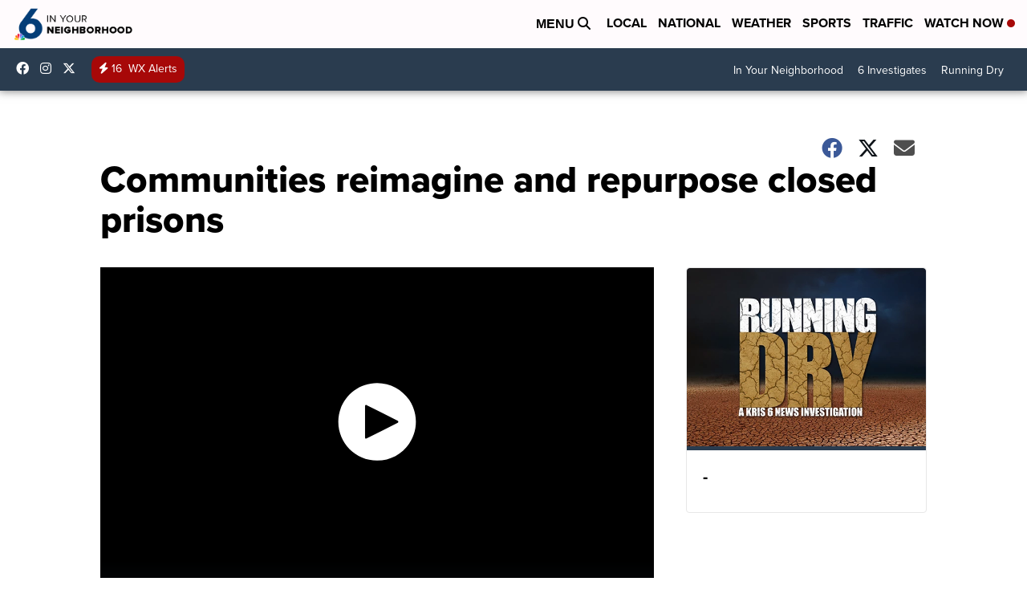

--- FILE ---
content_type: application/javascript; charset=utf-8
request_url: https://fundingchoicesmessages.google.com/f/AGSKWxXO_u5fH2hmNYK5nwe6sLTlH4NJ6z8dOEyByS7hXaCRsuWlc_StYDV9CmuQIy0b0ub6VaY3EWrqoNDVuZw8vrcbshLJhcNPGCXDqHsuJtfp2u7HtII_uUVjW_Mq_83v5TyQkVcpIkGCsSr1rIsLfvXZx9miWHiLqxqwstRcJ28ws3hLLG48J0Xg8fFT/_/topadImg./prebid-/adjsmp.&simple_ad_/logoads.
body_size: -1289
content:
window['6efccdc1-9dd4-4aaa-8933-44d8ff5b36ee'] = true;